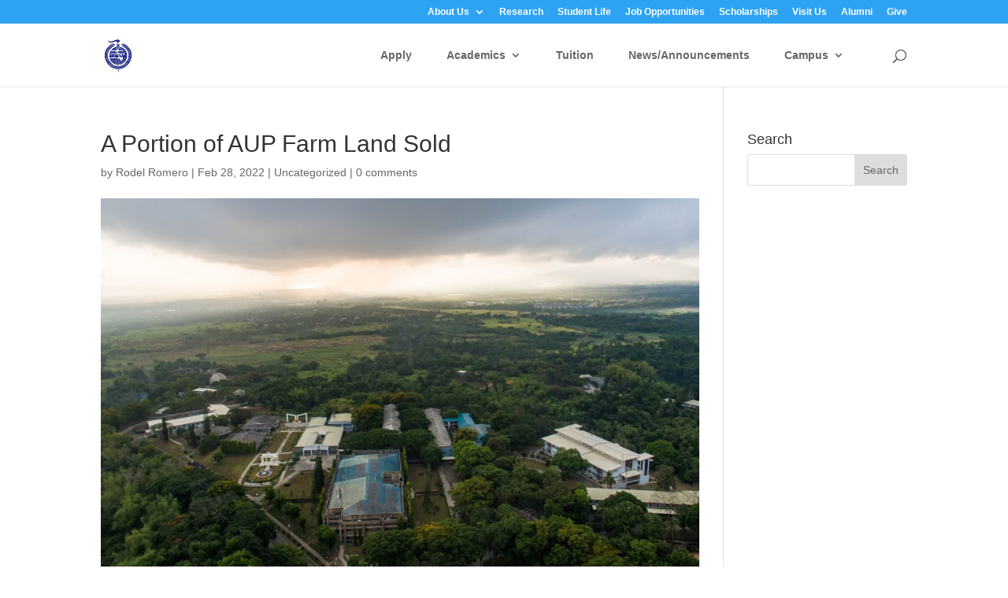

--- FILE ---
content_type: text/html; charset=UTF-8
request_url: https://www.unirank.org/ph/uni/adventist-university-of-the-philippines/ranking/
body_size: 331
content:
<body style="margin-left: 0px; margin-top: 0px; ">
<table width="150" height="80" border="0" cellspacing="0" cellpadding="0">
<tbody><tr><td colspan="2"><a href="https://www.unirank.org/ph/uni/adventist-university-of-the-philippines/" target="_blank" rel="noopener"><img src="https://www.unirank.org/i/uniRank-logo.png" width="150" height="30" alt="Adventist University of the Philippines's Ranking and Review"></a></td></tr>
<tr align="right" valign="bottom">
<td><a href="https://www.unirank.org/ph/uni/adventist-university-of-the-philippines/" style="font-family: Arial; font-size: 16px; color: #777777; text-decoration: none" target="_blank" rel="noopener">country rank</a></td>
<td style="border-bottom: thin dashed #AAAAAA;"><a href="https://www.unirank.org/ph/uni/adventist-university-of-the-philippines/" style="font-family: Arial; font-size: 18px; color: #d9230f; text-decoration: none" target="_blank" rel="noopener"><strong>70</strong></a></td>
</tr>
<tr align="right" valign="bottom">
<td><a href="https://www.unirank.org/ph/uni/adventist-university-of-the-philippines/" style="font-family: Arial; font-size: 16px; color: #777777; text-decoration: none" target="_blank" rel="noopener">world rank</a></td>
<td style="border-bottom: thin dashed #AAAAAA;"><a href="https://www.unirank.org/ph/uni/adventist-university-of-the-philippines/" style="font-family: Arial; font-size: 18px; color: #d9230f; text-decoration: none" target="_blank" rel="noopener"><strong>8681</strong></a></td>
</tr>
</tbody>
</table>


--- FILE ---
content_type: text/css
request_url: https://www.aup.edu.ph/wp-content/et-cache/global/et-divi-customizer-global.min.css?ver=1766825102
body_size: 228
content:
#main-footer .container #footer-widgets{max-height:300px!important}#footer-widgets{padding-top:30px;padding-bottom:20px}@media only screen and (min-width:768px){#et-info{float:right!important}}.et_pb_filterable_portfolio_grid .et_pb_portfolio_item,.et_pb_gallery_grid .et_pb_gallery_item{display:block!important}#top-menu li{padding-right:40px!important}